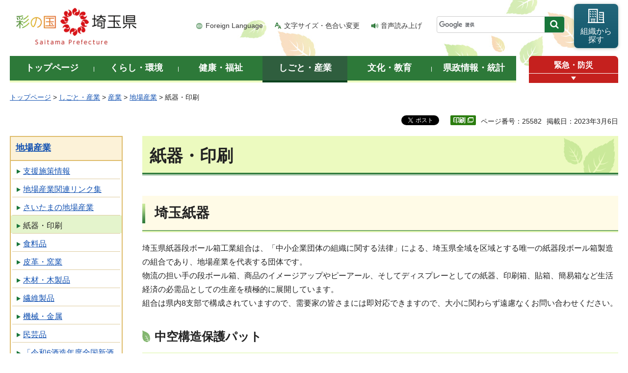

--- FILE ---
content_type: application/javascript
request_url: https://www.pref.saitama.lg.jp/shared/site_rn/js/keyword.js?_=1764059575136
body_size: 154
content:
会計年度任用職員 募集
熊
人事異動
教職員
登録販売者
コバトン
電子申請
インフルエンザ
食堂
ねんりんピック